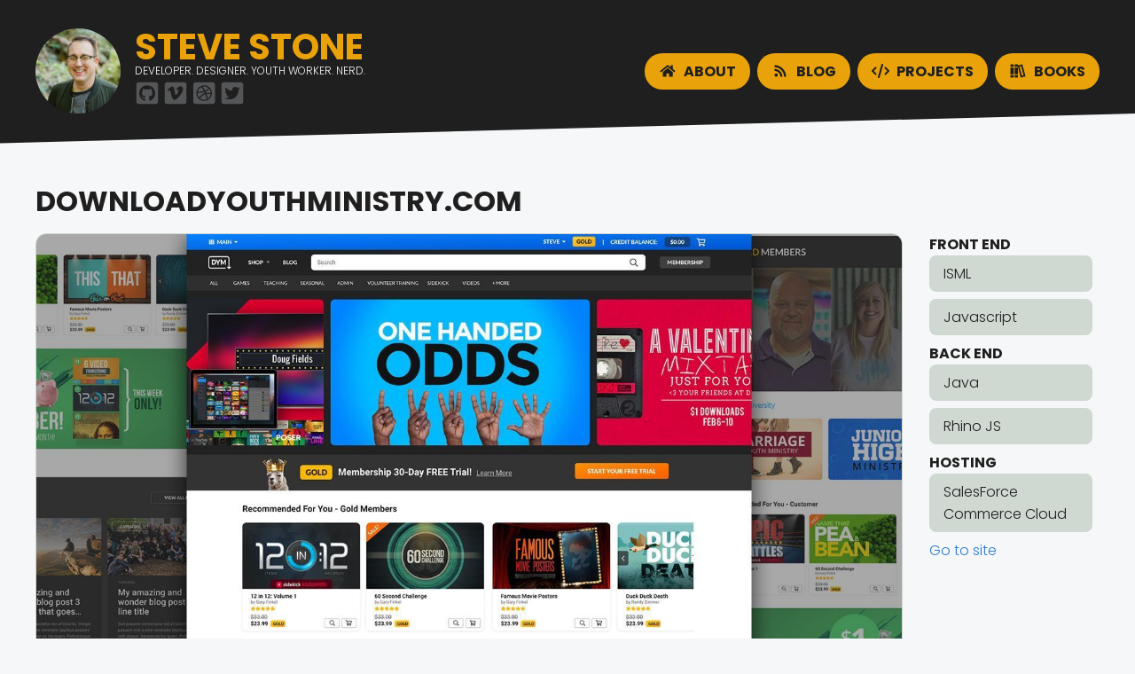

--- FILE ---
content_type: text/html; charset=UTF-8
request_url: https://steveostudios.com/project/downloadyouthministry-com/
body_size: 6897
content:
<!doctype html>
<html lang="en">
<head>
  <meta charset="utf-8" />
  <title>Site</title>
  <meta name="viewport" content="width=device-width, initial-scale=1" />
  <link href="https://fonts.googleapis.com/css2?family=Poppins:wght@300;700&display=swap" rel="stylesheet">
  <link rel="stylesheet" type="text/css" href="/assets/css/style.css">
</head>
<body>
  <main>
    

<header>
  <div class="content">
    <div>
      <img class="avatar" src="/assets/img/avatar.jpg" alt="Steve Stone"/>
      <div>
        <h1><a href="/">Steve Stone</a></h1>
        <h2>Developer. Designer. Youth Worker. Nerd.</h2>
<ul class="socials">
          
          <li>
            <a href=https://github.com/steveostudios alt=github>
<span class="icon"><svg viewBox="0 0 128 128" xmlns="http://www.w3.org/2000/svg">
  <path
    d="m107.999762 119.999981c6.624984 0 11.999971-5.374987 11.999971-11.999971v-87.9997907c0-6.6249842-5.374987-11.99997134-11.999971-11.99997134h-87.9997906c-6.6249842 0-11.9999714 5.37498714-11.9999714 11.99997134v87.9997907c0 6.624984 5.3749872 11.999971 11.9999714 11.999971zm-56.9998645-16.074913c-16.4999607-5.5251332-28.049982-21.225047-28.049982-39.5748567 0-22.9501406 17.550007-40.3749038 40.4999035-40.3749038 22.9498964 0 41.549991 17.4247632 41.549991 40.3749038.024861 18.3498097-11.1750635 34.0748699-27.6750241 39.5748567-2.0998485.374999-2.8749932-.925047-2.8749932-1.999995 0-.056254.0000869-.122143.0002535-.19717l.0007313-.251996c.0050976-1.4848789.0287317-5.1817119.0412438-9.053539l.0041128-1.4561596c.0014482-.6068356.0025343-1.2117273.0031453-1.8069046l.0005621-1.0591492c0-3.9001371-1.3000458-6.3749848-2.8249445-7.6750305l.5555167-.0619239.8344488-.0955272c.185487-.0217249.3709691-.0438387.5563641-.066457l.5558422-.0694842c8.4238272-1.0803049 16.4977829-3.4444064 16.4977829-17.9817106 0-4.5497938-1.6249961-6.8249349-4.2751363-9.7499768.4250478-1.0749486 1.8500933-5.4999868-.4248037-11.2499731-3.0038908-.9291929-9.35138 3.0917963-11.017505 4.1993178l-.1739327.1163808c-.1513668.1019907-.2335838.1593884-.2335838.1593884-3.300041-.9250467-6.8749836-1.3998991-10.4001217-1.3998991-3.524894 0-7.0998366.4748524-10.3998776 1.3998991 0 0-7.9499322-5.5500356-11.4250216-4.475087-2.2748969 5.725084-.8749979 10.1501222-.4250478 11.2499731-2.649896 2.9250419-3.899893 5.200183-3.899893 9.7499768 0 14.4690988 7.7219736 16.8891287 16.082444 17.9800532l.5520899.0701169c.2764323.0342093.5533894.0672301.8306174.0994465l.5547421.0634742c.1849844.0208765.3700139.0415092.5550135.0620121-1.1999484 1.0749486-2.274897 2.9250419-2.6498961 5.5749379-2.3749943 1.0749486-8.449931 2.9250418-12.0749223-3.4750894-2.2751411-3.9499417-6.3749848-4.2748921-6.3749848-4.2748921-4.0500392-.0500487-.2751459 2.5500427-.2751459 2.5500427 2.6999448 1.249997 4.6000867 6.0500344 4.6000867 6.0500344 2.4250431 7.424787 14.0248689 4.924793 14.0248689 4.924793 0 1.0059469.0041938 2.1941312.0101535 3.39962l.0052209.9868246c.0128715 2.2959871.0297654 4.4911018.0337878 5.4377528l.0008865.325925c0 1.074948-.7499982 2.374994-2.8749931 1.999995zm-13.3500658-23.5748949c-.3249504-.1501461-.4748524-.4250478-.3749992-.6501449.1000975-.149902.3749992-.224853.7001937-.0998533.3249504.1748043.4748524.4499501.3749991.6499008-.1000974.2250971-.4250478.2749017-.7001936.1000974zm1.4999964 1.5998497c-.2749017-.3249504-.3249504-.6999495-.0998533-.8749979.224853-.224853.5998521-.0998533.8749979.1501461.2749017.3249504.3249504.6999495.0998533.8749979-.224853.224853-.5998521.0998533-.8749979-.1501461zm1.5751915 2.1999459c-.2751458-.3749991-.2751458-.7998027 0-.9748511.2749017-.2250972.6999495-.0500488.9248025.3249503.2751458.3749992.2751458.8249493 0 1.0248999-.224853.1501462-.6499008 0-.9248025-.3749991zm2.124995 2.4999941c-.3749991-.3249504-.4750966-.7998028-.2250972-1.0248999.2250972-.2749017.6999496-.2250971 1.0749487.149902.3249504.3251945.4499501.8251933.2250971 1.025144-.2250971.2749017-.6999495.224853-1.0749486-.1501461zm3.1249925 1.8251909c-.4750965-.1000974-.8000469-.4750965-.7001936-.8000469.1000974-.3249504.6000962-.4750965 1.025144-.3749991.4999988.149902.8249492.5249011.6999495.8498515-.1000974.3251945-.6000962.4750965-1.0248999.3251945zm5.8498396-.2499994c-.0500487-.3749991.2751458-.7001936.7499982-.8000469.4750965-.0500487.9250466.149902.9750953.4748524.074951.3251945-.2499994.6501449-.7499982.7499982-.4750965.1000974-.9250466-.0998533-.9750953-.4248037zm-3.1999436.1999507c0-.3249504.3749991-.6000962.874998-.6000962.4750965-.0500487.9250466.2250971.9250466.6000962 0 .3249504-.3749991.5998521-.8749979.5998521-.5500476.0500487-.9250467-.224853-.9250467-.5998521z" />
  </svg></span></a>
          </li>
          
          <li>
            <a href=https://vimeo.com/steveostudios alt=vimeo>
<span class="icon"><svg viewBox="0 0 128 128" xmlns="http://www.w3.org/2000/svg">
  <path
    d="m108.799809 119.999981c6.175034 0 11.199924-5.02489 11.199924-11.199925v-89.5998836c0-6.1750341-5.02489-11.19992444-11.199924-11.19992444h-89.5998845c-6.1750341 0-11.1999245 5.02489034-11.1999245 11.19992444v89.5998836c0 6.175035 5.0248904 11.199925 11.1999245 11.199925zm-50.9749766-20.99995c-4.7248423 0-8.6999304-4.3500873-11.974825-13.07492-6.3749848-23.3248956-9.1000759-36.9999118-14.3500634-36.9999118-.6000963 0-2.7250912 1.2748993-6.3500825 3.8000398l-3.7997957-4.9001348c.5485253-.4823489 1.0955797-.9678125 1.6405732-1.4544571l.8158707-.730611c8.4131661-7.5538037 16.2602725-15.159057 21.3433041-15.6149383 6.3000338-.5998521 10.1750245 3.7001865 11.6249723 12.925018 5.1750364 32.7999706 7.4750798 37.74991 16.9001061 22.9000919 3.374992-5.3500849 5.1999388-9.4250264 5.4499382-12.2250685.8749979-8.3000291-6.4750822-7.7250793-11.4499238-5.6000843 3.974844-13.0248713 11.5749235-19.3498074 22.7999944-18.9999547 8.3249313.2250971 12.249971 5.6249866 11.774874 16.1750102-.350097 7.8749813-5.8500834 18.6750043-16.4999604 32.3500206-10.9999737 14.3000147-20.3249027 21.4499-27.9249822 21.4499z" />
  </svg></span></a>
          </li>
          
          <li>
            <a href=https://dribbble.com/steveostudios alt=dribbble>
<span class="icon"><svg viewBox="0 0 128 128" xmlns="http://www.w3.org/2000/svg">
  <path
    d="m108.999762 119.999981c6.624984 0 11.999971-5.374987 11.999971-11.999971v-87.9997907c0-6.6249842-5.374987-11.99997134-11.999971-11.99997134h-87.9997906c-6.6249842 0-11.9999714 5.37498714-11.9999714 11.99997134v87.9997907c0 6.624984 5.3749872 11.999971 11.9999714 11.999971zm-43.9998955-15.999962c-22.0499963 0-39.9999046-17.9499083-39.9999046-39.9999046 0-22.0499962 17.9499083-39.9999046 39.9999046-39.9999046 22.0499962 0 39.9999045 17.9499084 39.9999045 39.9999046 0 22.0499963-17.9499083 39.9999046-39.9999045 39.9999046zm4.7499887-53.1497756c12.1498733-4.5751844 17.2748611-11.4750702 17.8998596-12.3500682-8.3998823-7.4499334-19.8249039-10.2748778-30.6498292-7.6498841.9499489 1.2748993 7.1498853 9.7248304 12.7499696 19.9999523zm-6.600082 2.0248976c-5.6747911-10.0500249-11.7748742-18.5248582-12.6747744-19.7499529-9.5751725 4.4999892-16.7001555 13.3249194-18.9250037 23.9249917.0953061.0015564.2396358.0032111.430395.004103h.3206367c3.4298334-.0076099 16.348781-.3275885 30.8487464-4.1791418zm36.0250606 10.8500718c-.074951-8.0751761-2.9499441-15.4750608-7.7250792-21.2750958-.7248518.9750953-6.4499358 8.300029-19.0749057 13.4750655 1.1999483 2.4499454 2.0749462 4.4499406 3 6.6999352 11.3749657-1.4250454 22.6749876.8500956 23.7999849 1.1000951zm-59.5748091 23.1747494c5.5497915-9.4748309 16.7748623-19.4748071 29.1249306-22.9498965-.8500957-1.9499465-1.8000446-3.8749907-2.7751399-5.800035-17.0500082 5.1000855-33.5997734 4.9001348-35.0997698 4.8500861l-.0251465 1.0500463c0 8.7748815 3.3249433 16.7748624 8.7751256 22.8497991zm44.4747475 5.4750846c7.6750305-5.1750365 13.1249687-13.3998704 14.6501115-22.8998478-1.1501437-.3749991-10.5751701-3.1750412-21.2750957-1.4501918 4.475087 12.2751172 6.2751315 22.2750934 6.6249842 24.3500396zm-5.7248399 3.1249925c-.4999988-2.9999928-2.499994-13.4499191-7.3000314-25.8998406-13.7751137 4.69994-23.4498953 14.0998199-27.0250821 21.3998514 10.1249759 7.8998835 23.3251397 9.1750269 34.3251135 4.4999892z" />
  </svg></span></a>
          </li>
          
          <li>
            <a href=https://twitter.com/steveostudios alt=twitter>
<span class="icon"><svg viewBox="0 0 128 128" xmlns="http://www.w3.org/2000/svg">
  <path
    d="m107.999762 119.999981c6.624984 0 11.999971-5.374987 11.999971-11.999971v-87.9997907c0-6.6249842-5.374987-11.99997134-11.999971-11.99997134h-87.9997906c-6.6249842 0-11.9999714 5.37498714-11.9999714 11.99997134v87.9997907c0 6.624984 5.3749872 11.999971 11.9999714 11.999971zm-58.8248113-23.5248463c-9.3000267 0-17.9250061-2.7001889-25.1749888-7.3500802 1.324948.149902 2.6000914.1999507 3.9499417.1999507 7.6750305 0 14.7250626-2.5998473 20.3500491-6.9999833-7.199934-.149902-13.2499684-4.8749884-15.3249146-11.3749729 2.5248963.3749991 4.7997933.3749991 7.3998847-.3000481-7.4999821-1.5248987-13.1249687-8.1249806-13.1249687-16.0998151v-.1999507c2.1750436 1.2248506 4.7250864 1.9748488 7.3998847 2.0749462-4.0295314-2.6804135-7.2997873-8.7836704-7.2997873-13.6232585v-.0268554c0-3.0497974.7998028-5.8498396 2.2248482-8.2748755 8.074932 9.9499203 20.199903 16.4499048 33.7999683 17.1498543-2.3249457-11.1249734 5.9999857-20.1498543 15.9999618-20.1498543 4.7250864 0 8.9750763 1.975093 11.9750691 5.1750365 3.6999424-.6999495 7.2499827-2.0749462 10.3998771-3.9499417-1.225094 3.7997956-3.8000393 6.9999833-7.1999335 9.0248808 3.3000409-.3500968 6.4999845-1.2748993 9.4499285-2.5500428-2.225092 3.2751387-5.0248902 6.1750341-8.2250779 8.4999798.0500487.6999495.0500487 1.4250454.0500487 2.1249949 0 21.6749972-16.4999607 46.6500353-46.6497911 46.6500353z" />
  </svg></span></a>
          </li>
          
        </ul>
</div>
    </div>
      <nav>
        <ul>
          <li>
            <a href="/">
              
<span class="icon"><svg viewBox="0 0 128 128" xmlns="http://www.w3.org/2000/svg">
  <path
    d="m62.5 43.9375-34.5 28.5v30.5625c0 1.688 1.3125 3 3 3h21c1.5 0 2.8125-1.312 2.8125-3v-18c0-1.5 1.5-3 3-3h12c1.6875 0 3 1.5 3 3v18c0 1.688 1.5 3 3 3h21.1875c1.5 0 3-1.312 3-3v-30.75l-34.6875-28.3125c-.375-.375-.9375-.5625-1.3125-.5625-.5625 0-1.125.1875-1.5.5625zm54.562 19.3125-15.562-12.9375v-25.875c0-1.3125-1.125-2.25-2.25-2.25h-10.5c-1.3125 0-2.25.9375-2.25 2.25v13.5l-16.875-13.875c-1.3125-1.125-3.9375-1.875-5.8125-1.875-1.6875 0-4.3125.75-5.625 1.875l-47.4375 39.1875c-.5625.375-.9375 1.125-.9375 1.6875s.375 1.125.5625 1.5l4.875 5.8125c.375.375 1.125.75 1.6875.75.375 0 1.125-.1875 1.5-.5625l44.0625-36.1875c.375-.375.9375-.5625 1.5-.5625.375 0 .9375.1875 1.3125.5625l44.0625 36.1875c.375.375 1.125.5625 1.5.5625.563 0 1.313-.375 1.687-.75l4.876-5.8125c.187-.375.562-.9375.562-1.5s-.375-1.3125-.938-1.6875z" />
  </svg></span>
              <span class="title">About</span>
            </a>
          </li>
          <li>
            <a href="/posts">
                
<span class="icon"><svg viewBox="0 0 128 128" xmlns="http://www.w3.org/2000/svg">
  <path
    d="m46 94c0-6.5625-5.4375-12-12-12-6.75 0-12 5.4375-12 12 0 6.75 5.25 12 12 12 6.5625 0 12-5.25 12-12zm32.8125 9c-1.5-29.0625-24.75-52.3125-53.8125-53.8125-1.6875-.1875-3 1.3125-3 3v9c0 1.5 1.125 2.8125 2.625 3 21 1.3125 37.875 18.1875 39.1875 39.1875.1875 1.5 1.5 2.625 3 2.625h9c1.6875 0 3.1875-1.312 3-3zm26.9995 0c-1.5-43.875-36.7495-79.3125-80.812-80.8125-1.6875-.1875-3 1.125-3 3v9c0 1.5 1.125 2.8125 2.8125 3 35.8125 1.3125 64.6875 30.1875 66 66.0005.1875 1.687 1.5 3 3 3h8.9995c1.876-.188 3.188-1.5 3-3.188z" />
  </svg></span>
              <span class="title">Blog</span>
            </a>
          </li>
          <li>
            <a href="/projects">
                
<span class="icon"><svg xmlns="http://www.w3.org/2000/svg" viewBox="0 0 640 512">
  <path
    d="M414.8 40.79L286.8 488.8C281.9 505.8 264.2 515.6 247.2 510.8C230.2 505.9 220.4 488.2 225.2 471.2L353.2 23.21C358.1 6.216 375.8-3.624 392.8 1.232C409.8 6.087 419.6 23.8 414.8 40.79H414.8zM518.6 121.4L630.6 233.4C643.1 245.9 643.1 266.1 630.6 278.6L518.6 390.6C506.1 403.1 485.9 403.1 473.4 390.6C460.9 378.1 460.9 357.9 473.4 345.4L562.7 256L473.4 166.6C460.9 154.1 460.9 133.9 473.4 121.4C485.9 108.9 506.1 108.9 518.6 121.4V121.4zM166.6 166.6L77.25 256L166.6 345.4C179.1 357.9 179.1 378.1 166.6 390.6C154.1 403.1 133.9 403.1 121.4 390.6L9.372 278.6C-3.124 266.1-3.124 245.9 9.372 233.4L121.4 121.4C133.9 108.9 154.1 108.9 166.6 121.4C179.1 133.9 179.1 154.1 166.6 166.6V166.6z" />
  </svg></span>
              <span class="title">Projects</span>
            </a>
          </li>
          <li>
            <a href="/books">
              
<span class="icon"><svg viewBox="0 0 128 128" xmlns="http://www.w3.org/2000/svg">
  <path
    d="m117.812 99.25-21.3745-79.5c-.5625-2.4375-3-4.3125-5.8125-3.5625l-3 .9375c-1.125.1875-2.0625 1.125-3 2.625-2.625 1.3125-9.75 3.1875-12.75 3.375-1.5-.75-2.8125-1.125-3.9375-.75l-2.8125.75c-.5625.1875-.9375.375-1.125.5625v-1.6875c0-3.1875-2.8125-6-6-6h-12c-3.375 0-6 2.8125-6 6v12h24l18.9375 74.438c.5625 2.437 3 4.312 6 3.562l2.8125-.938c1.125-.187 2.25-1.124 3-2.624 2.625-1.313 9.75-3.188 12.75-3.376 1.5.75 2.812 1.126 3.938.75l3-.75c2.812-.75 3.937-3.562 3.374-5.812zm-25.312-1.3125-17.25-64.5 11.625-3.1875 17.25 64.5zm-82.5-9.9375h24v-48h-24zm18-72h-12c-3.375 0-6 2.8125-6 6v12h24v-12c0-3.1875-2.8125-6-6-6zm-18 90c0 3.375 2.625 6 6 6h12c3.1875 0 6-2.625 6-6v-12h-24zm30-18h24v-48h-24zm0 18c0 3.375 2.625 6 6 6h12c3.1875 0 6-2.625 6-6v-12h-24z" />
  </svg></span>
              <span class="title">Books</span>
            </a>
          </li>
        </ul>
      </nav>
  </div>
</header>

    <div class="page project">
    <h1>DownloadYouthMinistry.com</h1>
    <div class="content">
       <div class="slider">
  
    
     

    
      <input type="radio" name="slide-switch" id="_ZMz6NZhr0-1440" checked="checked" />
    
    <label for="_ZMz6NZhr0-1440">
      <img src="/assets/img/VZsmSDLq6p-102w.jpeg" alt="DownloadYouthMinistry.com" loading="lazy" />
    </label>
    <img src="/assets/img/yJfImgXmSw-1440w.jpeg" alt="DownloadYouthMinistry.com" loading="lazy" />
  
    
     

    
      <input type="radio" name="slide-switch" id="yOLeE9fZH7-1440" />
    
    <label for="yOLeE9fZH7-1440">
      <img src="/assets/img/oQtRdNQ9AT-102w.jpeg" alt="DownloadYouthMinistry.com" loading="lazy" />
    </label>
    <img src="/assets/img/X__8aFmDgU-1440w.jpeg" alt="DownloadYouthMinistry.com" loading="lazy" />
  
    
     

    
      <input type="radio" name="slide-switch" id="BxJNCW8Q4U-1440" />
    
    <label for="BxJNCW8Q4U-1440">
      <img src="/assets/img/9am4JVja0n-102w.jpeg" alt="DownloadYouthMinistry.com" loading="lazy" />
    </label>
    <img src="/assets/img/LvnRHrBrzF-1440w.jpeg" alt="DownloadYouthMinistry.com" loading="lazy" />
  
    
     

    
      <input type="radio" name="slide-switch" id="OddAH-5gb_-1440" />
    
    <label for="OddAH-5gb_-1440">
      <img src="/assets/img/wmzy4xvahS-102w.jpeg" alt="DownloadYouthMinistry.com" loading="lazy" />
    </label>
    <img src="/assets/img/_n1yOK4o4L-1440w.jpeg" alt="DownloadYouthMinistry.com" loading="lazy" />
  
    
     

    
      <input type="radio" name="slide-switch" id="3NviGuTclA-1440" />
    
    <label for="3NviGuTclA-1440">
      <img src="/assets/img/n0dbIz6zm3-102w.jpeg" alt="DownloadYouthMinistry.com" loading="lazy" />
    </label>
    <img src="/assets/img/137Yq9OqGl-1440w.jpeg" alt="DownloadYouthMinistry.com" loading="lazy" />
  
    
     

    
      <input type="radio" name="slide-switch" id="UOwsHV9Qjw-1440" />
    
    <label for="UOwsHV9Qjw-1440">
      <img src="/assets/img/KNBVXbER8C-102w.jpeg" alt="DownloadYouthMinistry.com" loading="lazy" />
    </label>
    <img src="/assets/img/25I2OCJ7ze-1440w.jpeg" alt="DownloadYouthMinistry.com" loading="lazy" />
  
    
     

    
      <input type="radio" name="slide-switch" id="ACczx5TFxZ-1440" />
    
    <label for="ACczx5TFxZ-1440">
      <img src="/assets/img/jtJIMJYBOJ-102w.jpeg" alt="DownloadYouthMinistry.com" loading="lazy" />
    </label>
    <img src="/assets/img/T0cWfzpE2L-1440w.jpeg" alt="DownloadYouthMinistry.com" loading="lazy" />
  
</div>

      <aside>
  
    <section>
      <h4>Front End</h4>
      <ul>
        
        <li>ISML</li>
        
        <li>Javascript</li>
        
      </ul>
    </section>
  
  
    <section>
      <h4>Back End</h4>
      <ul>
        
        <li>Java</li>
        
        <li>Rhino JS</li>
        
      </ul>
    </section>
  
  
    <section>
      <h4>Hosting</h4>
      <ul>
        
        <li>SalesForce Commerce Cloud</li>
        
      </ul>
    </section>
  
  
    
      <section>
        <a href="https://downloadyouthministry.com/">Go to site</a>
      </section>
    
  
</aside>

      <article>
        <h2>Overview</h2>
<p>Download Youth Ministry is an E-Commerce website that takes in product submissions from youth workers, edits them for distribution, then sells them to other youth workers. The author makes a percentage of the sales, which helps provide a passive income for many of our authors. We release dozens of resources a week. DYM also has a pretty incredible membership program that offers store credit, discounts in the store, and access to some pretty neat tools for youth workers (like <a href="https://steveostudios.com/projects/sidekick">Sidekick</a>).</p>
<h2>Behind the Scenes</h2>
<p>Download Youth Ministry has been through some drastic iterations. I was part of the original MVP, when it was built on WooCommerce and Wordpress. I got to build the author dashboard, which helped authors know how well their resources were helping other youth workers. We also launched the membership program back on Wordpress.</p>
<p>DYM's site then went through a phase in Magento, which I had pretty minimal involvement in. At the time I was focused on Newsletter, DYM Games, <a href="https://steveostudios.com/projects/leader-training-library">Leader Training Library</a>, <a href="https://steveostudios.com/projects/sidekick">Sidekick</a>, and our <a href="https://steveostudios.com/projects/pipeline">Pipeline app</a>.</p>
<p>In 2020 we rebuilt the entire site in SalesForce Commerce Cloud.</p>
<h2>Involvement</h2>
<p>My involvement started with only getting the API to work with our membership apps. After launch we had significant issues with what we were handed by our systems integrator and my role changed to diagnosing and fixing things that were poorly written. I mainly handled helping our new SI with troubleshooting and acting as a translator for the team, but also solved a few tickets as well.</p>
<p>I had to quickly learn how about SalesForce and our integrations, then train our team on best practices. I wrote SOPs, documented data flows, recorded video tutorials, lead trainings and QA team members' work.</p>
<p>Because our site was in such disarray, I helped diagnose, documented, and QA issues with bad data, broken features, and bugs so we could get the website fully operational. Being the only developer, I handled all content that wasn't capable with the built-in drag-n-drop components, managed credentials and security practices and helped our team find the best way to export data.</p>
<p>Later I got to take a class on SFRA and got to work with our SI to write some features, fix bugs, and write custom drag-n-drop components for our marketing team to use.</p>

      </article>
    </div>
  </div>
</div>

    <footer>
  <div class="content">
      &copy; 2026 Steveostudios
  </div>
</footer>

  </main>
<script defer src="https://static.cloudflareinsights.com/beacon.min.js/vcd15cbe7772f49c399c6a5babf22c1241717689176015" integrity="sha512-ZpsOmlRQV6y907TI0dKBHq9Md29nnaEIPlkf84rnaERnq6zvWvPUqr2ft8M1aS28oN72PdrCzSjY4U6VaAw1EQ==" data-cf-beacon='{"version":"2024.11.0","token":"039cccb136d94479a3ff0bd272fcf1b9","r":1,"server_timing":{"name":{"cfCacheStatus":true,"cfEdge":true,"cfExtPri":true,"cfL4":true,"cfOrigin":true,"cfSpeedBrain":true},"location_startswith":null}}' crossorigin="anonymous"></script>
</body>
</html>



--- FILE ---
content_type: text/css; charset=UTF-8
request_url: https://steveostudios.com/assets/css/style.css
body_size: -145
content:
@import url("typography.css");
@import url("header.css");
@import url("footer.css");
@import url("about.css");
@import url("books.css");
@import url("book-stats.css");
@import url("book-selector.css");
@import url("book-cover.css");
@import url("projects.css");
@import url("project-slider.css");
@import url("resume.css");
@import url("posts.css");
@import url("analytics.css");

:root {
  --primary-color: #e9a20a;
  --blue: #2c7ccf;
  --black: #1f1f1f;
  --white: #f6f7f8;
  --trim: #cfd8d1;
  --grey: #b5b7ba;
  --dark-grey: #545658;
}

body {
  background: var(--white);
  margin: 0;
  padding: 0;
  min-height: 100vh;
  font-variant-numeric: lining-nums;
  -moz-font-feature-settings: "lnum" 1;
  -moz-font-feature-settings: "lnum=1";
  -ms-font-feature-settings: "lnum" 1;
  -o-font-feature-settings: "lnum" 1;
  -webkit-font-feature-settings: "lnum" 1;
  font-feature-settings: "lnum" 1;
}

main {
  display: grid;
  min-height: 100vh;
  grid-template-rows: auto 1fr 4rem;
}

.page {
  margin: 0 auto;
  max-width: 1200px;
  width: 100%;
  margin-bottom: 4rem;
}


--- FILE ---
content_type: text/css; charset=UTF-8
request_url: https://steveostudios.com/assets/css/typography.css
body_size: -213
content:
h1 {
  font-weight: 700;
  text-transform: uppercase;
  line-height: 0.875;
}

h2 {
  font-weight: 300;
  text-transform: uppercase;
  line-height: 0.875;
}

h3 {
  text-transform: uppercase;
  font-weight: 700;
  font-size: 1em;
  color: var(--black);
  line-height: 1;
  padding-bottom: 0.25rem;
  margin: 0;
  margin-bottom: 0.5rem;
  border-bottom: 3px solid var(--primary-color);
  display: inline-block;
}

h4 {
  text-transform: uppercase;
}

body {
  font-family: 'Poppins', sans-serif;
  font-weight: 300;
  color: var(--black);
}

p {
  font-weight: 300;
  line-height: 1.5rem;
}

a,
a:visited {
  color: var(--blue);
  text-decoration: none;
}

a:hover {
  text-decoration: underline;
}


--- FILE ---
content_type: text/css; charset=UTF-8
request_url: https://steveostudios.com/assets/css/header.css
body_size: 345
content:

header {
  padding: 2rem 0 0 0;
  display: flex;
  flex-direction: row;
  justify-content: space-between;
  align-items: center;
  position: relative;
  z-index: 1;
  background-color: var(--black);
  margin-bottom: 4rem;
}

header:after {
  background: inherit;
  bottom: 0;
  content: "";
  display: block;
  height: 100%;
  left: 0;
  position: absolute;
  right: 0;
  transform: skewY(-1.5deg);
  transform-origin: 100%;
  z-index: -1;
}

header .content {
  display: flex;
  width: 100%;
  max-width: 1200px;
  margin: 0 auto;
  justify-content: space-between;
}

header .content > div {
  display: flex;
  align-items: center;
}

/* Header > Heading */
header .content .avatar {
  display: flex;
  overflow: hidden;
  border-radius: 50%;
  width: 6rem;
  margin-right: 1rem;
}

header .content h1 {
  font-size: 2.5rem;
  padding: 0;
  margin: 0 0 0.25rem 0;
}

header .content h1 a,
header .content h1 a:visited,
header .content h1 a:hover {
  color: var(--primary-color);
  text-decoration: none;
}

header .content h2 {
  color: var(--white);
  text-decoration: none;
  padding: 0;
  margin: 0;
  font-size: 0.75rem;
}

/* Header > Navigation */
header nav {
  display: flex;
  justify-content: center;
  align-items: center;
}

header nav ul {
  display: flex;
  list-style: none;
  justify-content: flex-end;
  margin: 0;
  padding: 0;
}

header nav ul a,
header nav ul a:visited {
  background: var(--primary-color);
  padding: 0.5rem 1rem;
  color: var(--black);
  margin-left: 8px;
  border-radius: 24px;
  text-decoration: none;
  font-weight: 700;
  text-transform: uppercase;
  display: flex;
  justify-content: center;
  align-items: center;
}

header nav ul a span {
  display: flex;
}

header nav ul a .icon svg {
  width: 1.25rem;
  height: 1.25rem;
  margin-right: 0.5rem;
  fill: var(--black) !important;
}

header nav ul a:hover {
  background: var(--grey);
  color: var(--black);
  text-decoration: none;
}

header nav ul a:hover .icon svg {
  fill: var(--black) !important;
}

/* Socials */
header .socials {
  list-style: none;
  display: flex;
  padding: 0;
  margin: 0.5rem 0 0 0;
  align-items: center;
  height: 2rem;
}

header .socials li svg {
  width: 1.75rem;
  height: 1.75rem;
  margin-right: 0.25rem;
  fill: var(--dark-grey);
}

header .socials li a:hover svg {
  opacity: 0.75;
}

/* Home */

@media only screen and (min-width: 320px) and (max-width: 479px) {
  header {
    padding-bottom: 0;
    margin-bottom: 2rem;
  }
  header .content {
    flex-direction: column;
    padding: 0 1rem 1.5rem 1rem;
  }

  header .content .avatar {
    width: 5rem;
  }

  header .content h1 {
    font-size: 2rem;
  }

  header .content h2 {
    font-size: 0.65rem;
  }

  header .content .socials {
    margin-bottom: 1rem;
  }
  header nav ul a .title {
    display: none;
  }

  header nav ul a {
    padding: 0.5rem 1.5rem;
  }

  header nav ul a .icon svg {
    margin-right: 0;
  }
}

@media only screen and (min-width: 480px) and (max-width: 767px) {
  header .content {
    flex-direction: column;
    padding: 0 1rem 1.5rem 1rem;
  }

  header .content > div {
    justify-content: center;
  }
  header .content .socials {
    margin-bottom: 1rem;
  }
  header nav ul a .title {
    display: none;
  }

  header nav ul a {
    padding: 0.5rem 1.5rem;
  }

  header nav ul a .icon svg {
    margin-right: 0;
  }
}
@media only screen and (min-width: 768px) and (max-width: 1023px) {
  header nav ul a .title {
    display: none;
  }

  header nav ul a {
    padding: 0.5rem 1.5rem;
  }

  header nav ul a .icon svg {
    margin-right: 0;
  }
}


--- FILE ---
content_type: text/css; charset=UTF-8
request_url: https://steveostudios.com/assets/css/footer.css
body_size: -178
content:

footer {
  padding: 0;
  display: flex;
  flex-direction: row;
  justify-content: space-between;
  align-items: center;
  position: relative;
  z-index: 1;
  height: 4rem;
  background-color: var(--black);
}

footer:after {
  background: inherit;
  bottom: 0;
  content: "";
  display: block;
  height: 100%;
  left: 0;
  position: absolute;
  right: 0;
  top: 0;
  transform: skewY(-1.5deg) translate(0, -90%);
  transform-origin: 100%;
  z-index: -1;
}

footer .content {
  display: flex;
  flex: 1;
  max-width: 1200px;
  margin: 0 auto;
  justify-content: flex-end;
  text-transform: uppercase;
  color: var(--grey);
  padding-bottom: 2rem;
}


--- FILE ---
content_type: text/css; charset=UTF-8
request_url: https://steveostudios.com/assets/css/about.css
body_size: 78
content:

.page.about {
	display: grid;
	grid-template-columns: repeat(4, 1fr);
	gap: 2rem;
}

/* Bio */
.page.about .bio {
	grid-column: span 4;
}

/* History */
.page.about .history {
	grid-column: span 2;
}

.page.about .history ul {
	display: flex;
	flex-direction: column;
	position: relative;
	padding: 0 0 1.5rem;
	list-style: none;
}

.page.about .history ul::before {
	position: absolute;
	display: block;
	top: 0;
	bottom: 0;
	background-color: var(--trim);
	left: 1rem;
	width: 2px;
	transform: translateX(-1px);
	content: "";
}

.page.about .history ul li {
	position: relative;
	margin-left: 10px;
	display: flex;
	margin-bottom: 2rem;
}

.page.about .history ul li h4 {
	margin: 0;
	font-size: 0.875rem;
	text-transform: uppercase;
}

.page.about .history ul li p {
	margin: 0;
	font-size: 0.75rem;
}

.page.about .history ul li p.dates {
	color: var(--grey);
}

.page.about .history .dot-double {
	background: var(--white);
	border: 2px solid var(--trim);
	min-width: 8px;
	width: 8px;
	height: 8px;
	display: inline-block;
	margin-right: 1rem;
	border-radius: 9999px;
}

/* Personality */
.personality {
	min-width: 10rem;
	min-height: 10rem;
	display: flex;
	flex-direction: column;
	align-items: center;
	margin-bottom: 4rem;
}

.personality .icon {
  width: 50%;
  height: 50%;
}

.personality span {
	font-size: 2rem;
	font-weight: 700;
	text-align: center;
}

.personality ol {
	padding: 0;
}

.personality.workingGenius ol li:nth-child(3),
.personality.workingGenius ol li:nth-child(4) {
	opacity: 0.5;
}

.personality.workingGenius ol li:nth-child(5),
.personality.workingGenius ol li:nth-child(6) {
	opacity: 0.33;
}

.personality.realYou ul {
	list-style: none;
	display: flex;
	flex-wrap: wrap;
}

.personality.realYou ul li span {
	font-size: 1rem;
	font-weight: 700;
	flex: 1;
}

@media only screen and (max-width: 767px) {
	.page.about .history {
		grid-column: span 4;
	}
	.page.about .personality {
		grid-column: span 2;
	}
}


--- FILE ---
content_type: text/css; charset=UTF-8
request_url: https://steveostudios.com/assets/css/books.css
body_size: 430
content:

/* Group Books Page */
.page.books {
	display: flex;
	flex-direction: column;
}

.page.books h3 {
	margin-bottom: 2rem;
	width: fit-content;
	display: flex;
	justify-content: space-between;
	align-items: center;
	width: 100%;
	border-bottom: none;
	gap: 2rem;
}

@media only screen and (max-width: 767px) {
	.page.books h3 {
		flex-direction: column;
		align-items: flex-start;
		gap: 1rem;
		margin-bottom: 3rem;
	}
}

.page.books h3 > div {
	display: flex;
	align-items: center;
	justify-content: center;
}

.page.books h3 div:first-of-type {
	padding-bottom: 0.5rem;
	border-bottom: 3px solid var(--primary-color);
}

.page.books h3 > div progress {
	min-width: 4rem;
}

.page.books h3 span {
	font-weight: 300;
	font-size: 0.875rem;
	margin-left: 8px;
	white-space: nowrap;
}

.page.books .shelf {
	padding: 0;
	display: flex;
	flex-direction: row;
	flex-wrap: wrap;
	font-size: 0.875em;
	margin: 0 0 calc(1em + 2vw);
	line-height: 1.2;
	list-style: none;
	gap: 3rem 1rem;
}

.page.books progress {
	width: 80%;
	height: 0.35rem;
	border-radius: 1rem;
}

.page.books h3 progress {
	margin-right: 1rem;
}

.page.books progress[value] {
	-webkit-appearance: none;
	appearance: none;
	border-radius: 1rem;
}

.page.books progress::-webkit-progress-bar {
	background-color: #eee;
	border-radius: 1rem;
	box-shadow: 0 2px 5px rgba(0, 0, 0, 0.25) inset;
}

.page.books progress[value]::-webkit-progress-value {
	border-radius: 8px;
	background-color: var(--primary-color);
}

/* Individual Book Page */
.page.book h1 {
	margin-bottom: 0;
	line-height: 1.2;
}
.page.book h1 svg {
	width: 1.5rem;
	height: 1.5rem;
	fill: var(--primary-color);
	margin-right: 0.75rem;
}
.page.book span {
	font-weight: normal;
}
.page.book h2 {
	font-size: 14px;
  margin-bottom: 24px;
}

.page.book p {
	margin-top: 0;
}

.page.book .content .subheader {
	display: flex;
	align-items: center;
	margin-bottom: 1rem;
}

.page.book .content {
	display: grid;
	grid-template-rows: auto auto;
	gap: 2rem;
	margin-top: 1rem;
}

.page.book .content .book-cover {
	margin-bottom: 24px;
}

.page.book .content aside {
	width: 100%;
	display: flex;
	flex-direction: row;
	gap: 1rem;
	/* align-items: flex-start; */
	justify-content: flex-start;
}

.page.book .content aside > div {
	display: flex;
	flex-direction: column;
	gap: 1rem;
}

.page.book .content aside img {
	height: 100%;
}

.page.book .content aside h4 {
	margin: 0;
}

.page.book .content aside p {
	margin: 0;
}

.page.book .content article p {
	margin: 0 0 1rem 0;
}

.page.book .content .stars {
	display: flex;
	height: 1rem;
	position: absolute;
	bottom: -1rem;
	min-width: 6rem;
}

.page.book .content .stars .stars-back {
	fill: var(--trim);
	display: flex;
	position: absolute;
	top: 0;
	height: 100%;
	width: 100%;
}

.page.book .content .stars .stars-front {
	fill: var(--primary-color);
	display: flex;
	position: absolute;
	top: 0;
	height: 100%;
	width: 100%;
}

.page.book article .review.missing {
	opacity: 0.75;
}

@media (min-width: 768px) {
	.page.books li a {
		flex-direction: row;
	}

	.page.book .content {
		grid-template-columns: 9rem auto;
		grid-template-rows: auto;
	}

	.page.book .content aside {
		flex-direction: column;
	}

	.page.book .content aside img {
		height: initial;
	}
}


--- FILE ---
content_type: text/css; charset=UTF-8
request_url: https://steveostudios.com/assets/css/book-stats.css
body_size: 313
content:
.bookStats {
	display: grid;
	grid-template-columns: repeat(auto-fill, minmax(320px, 1fr));
	margin-bottom: 2rem;
	align-items: flex-start;
	gap: 1rem;
	position: relative;
	height: 0;
	transition: all 0.25s ease-in-out;
	overflow: hidden;
	clear: both;
	width: 100%;
}

.bookStats-toggle {
	float: right;
}

.bookStats.active {
	height: 224px;
	overflow-y: scroll;
}

.bookStats h4 {
	margin: 0 0 0.5rem 0;
	padding: 0;
}

.bookStats p {
	margin: 0 0 1rem 0;
	padding: 0;
}

.bookStats svg .year .value {
	/* font-size: 10px; */
	paint-order: stroke;
	fill: var(--dark-grey);
	stroke: var(--white);
	stroke-width: 3px;
	stroke-linecap: butt;
	stroke-linejoin: miter;
}

.bookStats svg .year .xyear {
	/* font-size: 10px; */
	text-orientation: mixed;
	writing-mode: vertical-rl;
	fill: var(--grey);
}

.bookStats svg .year .dot {
	fill: var(--dark-grey);
	stroke: var(--white);
	stroke-width: 2px;
	transform-origin: center;
}

.bookStats svg .line {
	fill: none;
	stroke: var(--primary-color);
	stroke-width: 2px;
}

.bookStats svg .fill {
	fill: var(--primary-color);
	opacity: 0.4;
	stroke-width: 0;
}

.bookStats svg .horizontal {
	stroke: var(--grey);
	stroke-width: 0.5;
	stroke-linecap: square;
}

.bookStats > div {
	display: flex;
	flex-direction: column;
	justify-content: space-between;
}

.bookStats .bookStats-toggle {
	grid-column: span 3;
}

.bookStats .list {
	justify-content: flex-start;
	width: 100%;
}

.bookStats .list table {
	list-style: none;
	padding: 0;
	flex: 1;
	margin: 0;
}

.bookStats .list table tr {
	justify-content: space-between;
	font-size: 0.85rem;
	color: var(--dark-grey);
	gap: 1rem;
}

.bookStats .list table tr:first-of-type {
	font-size: 0.75rem;
}

.bookStats .list table tr td {
	text-align: right;
	height: 0.5rem;
	border-bottom: 1px solid var(--trim);
}

.bookStats .list table tr td:first-of-type {
	text-align: left;
	color: var(--grey);
}

.bookStats .goalProgress {
	display: flex;
	justify-content: space-between;
	align-items: center;
	margin: 0;
	flex-direction: column;
	font-size: 0.75rem;
}

.bookStats .goalProgress > div {
	display: flex;
	align-items: center;
	flex-direction: row;
	width: 100%;
	height: 2rem;
	gap: 2rem;
	flex: 1;
}

.bookStats .goalProgress progress {
	flex: 1;
	margin: 0;
	height: 0.35rem;
	border-radius: 1rem;
}
.bookStats .goalProgress progress[value] {
	-webkit-appearance: none;
	appearance: none;
	border-radius: 1rem;
}

.bookStats .goalProgress progress::-webkit-progress-bar {
	background-color: #eee;
	border-radius: 1rem;
	box-shadow: 0 2px 5px rgba(0, 0, 0, 0.25) inset;
}

.bookStats .goalProgress progress[value]::-webkit-progress-value {
	border-radius: 8px;
	background-color: var(--primary-color);
}

@media (min-width: 900px) {
	.bookStats {
		grid-template-columns: repeat(2, auto);
	}
	.bookStats > div {
		justify-self: flex-start;
	}
}

@media (min-width: 1200px) {
	.bookStats {
		grid-template-columns: repeat(3, 1fr);
	}
	.bookStats > div {
		justify-self: flex-start;
	}
}



--- FILE ---
content_type: text/css; charset=UTF-8
request_url: https://steveostudios.com/assets/css/book-selector.css
body_size: 40
content:
.book-selector {
  display: flex;
  gap: 8px;
  margin-bottom: 16px;
  flex-wrap: wrap;
}

.book-selector .group {
  display: flex;
  gap: 1px;
}

.book-selector .group input:first-of-type + label {
  border-top-left-radius: 4px;
  border-bottom-left-radius: 4px;
}

.book-selector .group input:last-of-type + label {
  border-top-right-radius: 4px;
  border-bottom-right-radius: 4px;
}

.book-selector input[type="checkbox"] {
  display: none;
}
.book-selector input[type="checkbox"] + label {
  display: flex;
  width: fit-content;
  justify-content: center;
  align-items: center;
  border: 1px solid var(--primary-color);
  color: var(--primary-color);
  fill: var(--primary-color);
  background: var(--white);
  padding: 2px 4px;
  font-size: 10px;
  cursor: pointer;
  height: 1rem;
  /* border-radius: 4px; */
}
.book-selector input[type="checkbox"]:not(:checked) + label:hover {
  background-color: var(--trim);
}
.book-selector input[type="checkbox"] + label:active,
.book-selector input[type="checkbox"]:checked + label {
  background: var(--primary-color);
  color: var(--white);
  fill: var(--white);
}

.book-selector button {
  font-family: "Poppins", sans-serif;
  font-weight: 300;
  color: var(--black);
  border: 1px solid var(--primary-color);
  background: var(--white);
  padding: 2px 4px;
  display: flex;
  font-size: 10px;
  cursor: pointer;
  border-radius: 4px;
  fill: var(--primary-color);
}

.book-selector button:disabled {
  opacity: 0.5;
  border-color: var(--trim);
  fill: var(--trim);
}

.book-selector .icon {
  height: 14px;
}

.book-selector svg {
  width: 0.875rem;
}



--- FILE ---
content_type: text/css; charset=UTF-8
request_url: https://steveostudios.com/assets/css/book-cover.css
body_size: 71
content:

.book-cover-box,
.book-cover-box-face,
.book-cover-box-back,
.book-cover-box-face img {
	width: 130px;
	height: 200px;
}

.book-cover-box-face,
.book-cover-box-back,
.book-cover-box-side {
	position: absolute;
	top: 0;
}

.book-cover {
	display: flex;
	width: 130px;
	perspective: 600px;
	flex-direction: column;
	transform: scale(1);
	align-items: center;
	justify-content: center;
	transition: all 0.5s ease;
	transform-style: preserve-3d;
}

.book-cover.hide {
	transform: scale(0);
	width: 0;
	height: 0;
	margin-right: 0;
	margin-bottom: 0;
}

.book-cover-box {
	position: relative;
	transform-style: preserve-3d;
	transform-origin: center;
	transform: rotateY(-30deg);
	transition: all 0.5s ease;
}

.book-cover-box:hover {
	transform: rotateY(0deg);
}

.book-cover-box-side {
	top: 2px;
	width: var(--sideWidth);
	height: 196px;
	transform: rotateY(90deg) translateZ(128px);
	transform-origin: left center;
	background: linear-gradient(
		90deg,
		#fff 0%,
		#f9f9f9 5%,
		#fff 10%,
		#f9f9f9 15%,
		#fff 20%,
		#f9f9f9 25%,
		#fff 30%,
		#f9f9f9 35%,
		#fff 40%,
		#f9f9f9 45%,
		#fff 50%,
		#f9f9f9 55%,
		#fff 60%,
		#f9f9f9 65%,
		#fff 70%,
		#f9f9f9 75%,
		#fff 80%,
		#f9f9f9 85%,
		#fff 90%,
		#f9f9f9 95%,
		#fff 100%
	);
}

.book-cover-box-back {
	box-shadow: rgb(38, 57, 77) 0px 20px 30px -10px;
	background-color: #01060f;
	transform: translateZ(calc(-1 * var(--sideWidth)));
}

.book-cover progress {
	align-self: center;
	transform: translateZ(20px);
	position: absolute;
	bottom: -1rem;
}

@media screen and (max-width: 768px) {
	.book-cover {
		width: 80px;
		height: 120px;
	}
	.book-cover-box,
	.book-cover-box-face,
	.book-cover-box-back,
	.book-cover-box-face img {
		width: 100%;
		height: 100%;
	}
	.book-cover-box-face,
	.book-cover-box-back,
	.book-cover-box-face img {
		height: 120px;
	}

	.book-cover-box-side {
		height: calc(120px - 4px);
		width: calc(var(--sideWidth) / 2);
		transform: rotateY(90deg) translateZ(78px);
	}
	.book-cover-box-back {
		box-shadow: rgb(38, 57, 77) 0px 20px 30px -10px;
		background-color: #01060f;
		transform: translateZ(calc(-1 * var(--sideWidth) / 2));
	}
}


--- FILE ---
content_type: text/css; charset=UTF-8
request_url: https://steveostudios.com/assets/css/projects.css
body_size: 235
content:
.projects ul {
  list-style: none;
  padding: 0;
  margin: 0;
  display: grid;
  grid-template-columns: repeat(3, calc(33.3% - 2rem));
  gap: 2rem;
}

.projects li a {
  color: var(--black);
  display: flex;
  flex-direction: column;
  border-radius: 0.5rem;
  overflow: hidden;
  border: 1px solid var(--trim);
  transition: all 0.25s ease-in-out;
}

.projects li a:hover {
  text-decoration: none;
  transform: scale(1.025);
}

.projects li a img {
  width: 100%;
  padding-bottom: 0.5rem;
}

.projects li a > div {
  margin: 0.5rem 1rem;
}

.projects li a>div .client {
  font-size: 0.75rem;
  text-transform: capitalize;
}

.projects li a>div ul {
  display: flex;
  list-style: none;
  padding: 0;
  margin: 0;
  gap: 0.25rem;
  flex-wrap: wrap;
  margin-bottom: 0.5rem;
}

.projects li a>div ul li {
  font-size: 0.75rem;
  padding: 0.25rem 0.5rem;
  border-radius: 0.25rem;
  background-color: var(--trim);
  white-space: nowrap;
}

.projects li a>div ul li.host {
  background-color: var(--primary-color);
}

.projects li a h2 {
  padding-bottom: 0.5rem;
  margin: 0;
  font-size: 1rem;
}

.projects li a p {
  padding-bottom: 1rem;
  margin: 0;
}

.project h1 svg {
  width: 1.5rem;
  height: 1.5rem;
  fill: var(--primary-color);
  margin-right: 0.75rem;
}

.project .content {
  display: grid;
  grid-template-rows: auto 120px auto;
  grid-template-columns: auto;
  gap: 2rem;
  margin-top: 1rem;
}

.project .content aside {
  width: 100%;
  display: flex;
  flex-direction: column;
  gap: 1rem;
  justify-content: flex-start;
}

.project .content aside  > section {
  display: flex;
  flex-direction: row;
  gap: 1rem;
}

.project .content aside h4 {
  margin: 0;
  padding: 0;
}

.project .content h2 {
  text-transform: none;
}

.project .content aside ul {
  list-style: none;
  padding: 0;
  margin: 0;
  display: flex;
  flex-wrap: wrap;
}

.project .content aside ul li {
  padding: 0;
  margin: 0;
  background-color: var(--trim);
  border-radius: 0.5rem;
  margin-bottom: 0.5rem;
  margin-right: 0.5rem;
  padding: 0.5rem 1rem;
}

@media only screen and (max-width: 479px) {
  .projects {
    grid-template-columns: 100%;
  }
}

@media only screen and (min-width: 480px) and (max-width: 767px) {
  .projects {
    grid-template-columns: repeat(2, calc(50% - 2rem));
  }

  .project .content aside {
    flex-direction: column;
    justify-content: center;
  }

  .project .content aside>section {
    align-items: center;
  }
}

@media only screen and (min-width: 768px) {
  .project .content {
    grid-template-columns: auto 12rem;
    grid-template-rows: auto;
  }

  .project .content aside {
    flex-direction: column;
  }

  .project .content aside img {
    height: initial;
  }

  .project article {
    grid-column: span 2;
  }

  .projects {
    grid-template-columns: repeat(3, calc(33.33% - 2rem));
  }

  .project .content aside {
    flex-direction: column;
  }

  .project .content aside>section {
    flex-direction: column;
  }

  .project .content aside ul {
    flex-direction: column;
  }
}


--- FILE ---
content_type: text/css; charset=UTF-8
request_url: https://steveostudios.com/assets/css/project-slider.css
body_size: -110
content:
.slider {
  width: 100%;
  position: relative;
  padding-top: 55%;
  display: flex;
  max-width: calc(100vw - 4rem);
  justify-content: center;
}

.slider>img {
  width: 100%;
  height: auto;
  aspect-ratio: 16 / 9;
  position: absolute;
  left: 0;
  top: 0;
  border-radius: 0.75rem;
  overflow: hidden;
  transition: opacity 0.5s ease-in-out;
  border: 1px solid var(--trim);
}

.slider input[type="radio"] {
  display: none;
}

.slider label {
  margin: 18px 10px 0 0;
  float: left;
  cursor: pointer;
  opacity: 0.6;
  border: 2px solid var(--trim);
  min-width: 1.5rem;
  min-height: 1.5rem;
  border-radius: 1rem;
}

.slider label img {
  border: 1px solid var(--trim);
  display: block;
  border-radius: 0.25rem;
  overflow: hidden;
  max-width: 100px;
  height: auto;
  aspect-ratio: 16 / 9;
  display: none;
}

.slider input[type="radio"]:checked+label {
  opacity: 1;
  background-color: var(--primary-color);
}

.slider input[type="radio"]~img {
  opacity: 0;
}

.slider input[type="radio"]:checked+label+img {
  opacity: 1;
}

@media only screen and (min-width: 480px) and (max-width: 767px) {
 .slider label {
    border: none;
  }

  .slider label img {
    width: 100px;
    display: block;
  }
}

@media only screen and (min-width: 768px) {
  .slider label {
    border: none;
  }

  .slider label img {
    width: 100px;
    display: block;
  }
}


--- FILE ---
content_type: text/css; charset=UTF-8
request_url: https://steveostudios.com/assets/css/resume.css
body_size: 645
content:
.page.resume {
	display: grid;
	grid-template-columns: [main] calc(70% - 1rem) [sidebar] calc(30% - 1rem);
	gap: 2rem;
	max-width: 1200px;
	margin-bottom: 0;
}

.page.resume header {
	grid-column: span 2;
	background-color: unset;
	display: grid;
	gap: 1rem 2rem;
	grid-template-columns: 12.5rem auto auto;
}

.page.resume header::after {
	content: none !important;
}

.page.resume header .avatar {
	grid-row: span 2;
	border-radius: 50%;
	width: 12.5rem;
}

.page.resume header .headings h1 {
	color: var(--primary-color);
	margin: 0 0 0.5rem 0;
	font-size: 4rem;
}

.page.resume header .headings h2 {
	font-size: 1.25rem;
	padding: 0;
	margin: 0;
}

.page.resume header .contact {
	display: flex;
	flex-direction: column;
	align-items: flex-end;
}

.page.resume header .contact div {
	display: flex;
	align-items: center;
}

.page.resume header .contact a,
.page.resume header .contact a:visited {
	color: var(--dark-grey);
}
.page.resume header .contact a:hover {
	color: var(--blue);
	text-decoration: underline;
}

.page.resume header .contact svg {
	margin-left: 0.5rem;
	width: 1rem;
	height: 1rem;
	fill: var(--primary-color);
}

.page.resume header .bio {
	grid-column: span 2;
}

.page.resume header .bio p {
	padding: 0;
	margin: 0;
}

.page.resume h3 {
	margin-bottom: 1rem;
}

/* Work */
.page.resume .work {
	grid-column: main;
	grid-row: span 4;
}

.page.resume .work ul {
	padding: 0;
	margin: 0;
	list-style: none;
}

.page.resume .work ul h4 {
	margin: 0 0 0 0;
	text-transform: initial;
}

.page.resume .work ul p {
	margin: 0 0 0.5rem 0;
	font-weight: 700;
	color: var(--dark-grey);
}

.page.resume .work ul p span {
	margin-left: 0.5rem;
	font-size: 0.9rem;
	opacity: 0.8;
}

.page.resume .work ul ul {
	padding: 0;
	margin: 0;
	list-style: circle;
	padding: 0 0 0 1.5rem;
	margin-bottom: 2rem;
}

.page.resume .work ul ul li {
	margin: 0;
	list-style: disc;
	line-height: 1.5;
}

/* Skills */
.page.resume .skills {
	grid-column: sidebar;
}

.page.resume .skills ul {
	list-style: none;
	padding: 0;
	margin: 0;
	display: flex;
	gap: 0.5rem;
	flex-wrap: wrap;
}

.page.resume .skills li {
	background-color: var(--primary-color);
	display: flex;
	color: var(--white);
	text-transform: uppercase;
	font-size: 1rem;
	font-weight: 700;
	padding: 0.5rem 1rem;
	height: 1rem;
	border-radius: 0.5rem;
	white-space: nowrap;
	flex: auto;
	align-items: center;
	justify-content: center;
}

/* Applications */

.page.resume .applications {
	grid-column: sidebar;
}

.page.resume .applications h4 {
	margin: 0;
}

.page.resume .applications p {
	margin: 0;
	padding-bottom: 1rem;
}

/* Interests */
.page.resume .interests {
	grid-column: sidebar;
}

.page.resume .interests ul {
	list-style: none;
	padding: 0;
	margin: 0;
}

.page.resume .interests li {
	text-transform: uppercase;
	font-size: 1rem;
	font-weight: 700;
	height: 1rem;
	display: flex;
	gap: 0.5rem;
	align-items: center;
	margin-bottom: 0.5rem;
}

.page.resume .interests li svg {
	width: 1rem;
	fill: var(--primary-color);
}

/* Education */
.page.resume .education {
	grid-column: sidebar;
}

.page.resume .education ul {
	list-style: none;
	padding: 0;
	margin: 0;
}

.page.resume .education li {
	padding-bottom: 1rem;
}

.page.resume .education h4 {
	margin: 0;
}

.page.resume .education p {
	margin: 0;
}

.page.resume .thankyou {
	grid-column: span 2;
	border-radius: 1rem;
	display: flex;
	align-items: center;
	justify-content: center;
	background-color: var(--grey);
	padding: 2rem 2rem;
	color: var(--white);
	font-size: 2rem;
}

.page.resume .thankyou img {
	margin-left: 2rem;
	max-width: 60rem;
	max-height: 3rem;
}

@media print {
	body {
		margin: 0;
		background-color: #fff;
		font-size: 11px;
	}

	.page.resume {
		grid-template-columns: [main] calc(75% - 8px) [sidebar] calc(25% - 8px);
		min-width: 670px;
		width: 670px;
		max-width: 670px;
		margin-top: 0;
		padding: 0;
		gap: 16px;
	}

	.page.resume header {
		grid-template-columns: 6rem auto 6rem;
		margin-bottom: 0;
		gap: 12px;
	}

	.page.resume header .avatar {
		width: 6rem;
		font-size: 9px;
	}

	.page.resume header .headings h1 {
		font-size: 1.75rem;
	}

	.page.resume header .headings h2 {
		font-size: 0.75rem;
	}

	.page.resume header .contact {
		font-size: 0.5rem;
	}

	.page.resume header .contact svg {
		margin-left: 0.5rem;
		width: 12px;
		height: 12px;
	}

	.page.resume h3 {
		margin-bottom: 8px;
	}

	.page.resume .work ul ul {
		margin-bottom: 16px;
	}

	.page.resume .work ul h4 {
		margin-bottom: 0;
	}

	.page.resume .work ul p span {
		margin-left: 4px;
		font-size: 9px;
	}

	.page.resume .skills li {
		font-size: 8px;
		padding: 4px 8px;
		print-color-adjust: exact;
		background-color: var(--primary-color);
	}

	.page.resume .applications p {
		padding-bottom: 8px;
	}

	.page.resume .interests li {
		font-size: inherit;
		margin-bottom: 4px;
	}

	.page.resume .interests li svg {
		width: 12px;
		height: 12px;
	}

	.page.resume .thankyou {
		padding: 16px;
		font-size: 16px;
		print-color-adjust: exact;
	}

	.page.resume .thankyou img {
		margin-left: 16px;
		max-width: 120px;
		max-height: 40px;
	}
}



--- FILE ---
content_type: text/css; charset=UTF-8
request_url: https://steveostudios.com/assets/css/posts.css
body_size: 13
content:
.posts {
  list-style: none;
  padding: 0;
  margin: 0;
}

.posts ul {
  margin: 0;
  padding: 0;
  list-style: none;
}

.posts li {
  border-bottom: 1px solid var(--trim);
}

.posts li a {
  display: flex;
  flex-direction: row;
  justify-content: space-between;
  align-items: flex-start;
  width: 100%;
  padding: 2rem 0;
  color: var(--black);
  text-transform: uppercase;
  text-decoration: none;
  font-weight: 700;
  flex-direction: column;
  line-height: 0.875;
  font-size: 2em;
}

.posts li a .title {
  font-size: 1rem;
}

.posts li a time {
  font-weight: 300;
  font-size: 1rem;
  color: var(--dark-grey);
}

.posts li a svg {
  width: 1rem;
  height: 1rem;
  fill: var(--primary-color);
  margin-right: 1rem;
}

.posts .pagination {
  display: flex;
  justify-content: space-between;
  margin-top: 2rem;
  margin-bottom: 2rem;
  max-width: 400px;
}

.posts .pagination a {
  font-size: 1.5rem;
}

.post .header {
  margin-bottom: 2rem;
  display: flex;
  flex-direction: row;
  align-items: center;
  justify-content: space-between;
}

.post h1 {
  display: flex;
  align-items: center;
  justify-content: space-between;
  flex-direction: row;
}

.post h1 .date {
  font-weight: normal;
  font-size: 1rem;
  color: var(--dark-grey);
}

.post h1 svg {
  width: 1.5rem;
  height: 1.5rem;
  fill: var(--primary-color);
  margin-right: 0.75rem;
}

.post h2 {
  font-size: 1.25rem;
  font-weight: 700;
  margin-top: 2rem;
  margin-bottom: 0.5rem;
}

.post p {
  margin-top: 0;
}


.post table {
  margin: 0 2rem;
  margin-bottom: 2rem;
  border-collapse: collapse;
}

.post table th {
  font-weight: 700;
}

.post table td,
.post table th {
  border: 1px solid #999;
  padding: 0.5rem 1rem;
}
@media (min-width: 768px) {
  .posts li a {
    flex-direction: row;
  }
}

.post .content code {
  background: var(--trim);
}

--- FILE ---
content_type: text/css; charset=UTF-8
request_url: https://steveostudios.com/assets/css/analytics.css
body_size: -188
content:
.layout.analytics {
	display: flex;
	gap: 2rem;
	width: calc(100% - 4rem);
	margin-bottom: 0;
	margin: 0 auto;
	font-size: 18px;
	padding: 2rem;
}

.layout.analytics .page .left h4,
.layout.analytics .page .right h4 {
	font-size: 2rem;
	margin: 0;
	font-weight: 600;
}

.analytics .page.books {
	display: flex;
	flex-direction: row;
	flex-wrap: wrap;
	max-width: 1920px;
	gap: 2rem;
}

.analytics .left {
	flex: 1;
	display: flex;
	flex-direction: column;
	gap: 2rem;
	width: 1200px;
}

.analytics .right {
	flex: 1;
	display: flex;
	flex-direction: column;
	gap: 2rem;
	width: calc(100% - 1100px);
}

.analytics .bookStats {
	flex: 1;
	display: flex;
	flex-direction: column;
	min-width: 1100px;
	width: 100%;
	gap: 2rem;
	height: 100%;
	overflow-y: visible;
}

.analytics .main {
	grid-column: main;
}

.analytics .goalProgress {
	font-size: 1.5rem;
	font-weight: 600;
}

.analytics .bookStats .list td {
	font-size: 1.5rem;
	font-weight: 600;
}

.analytics .shelf {
	display: flex;
	flex: 1;
	height: 100%;
	width: 100%;
}

